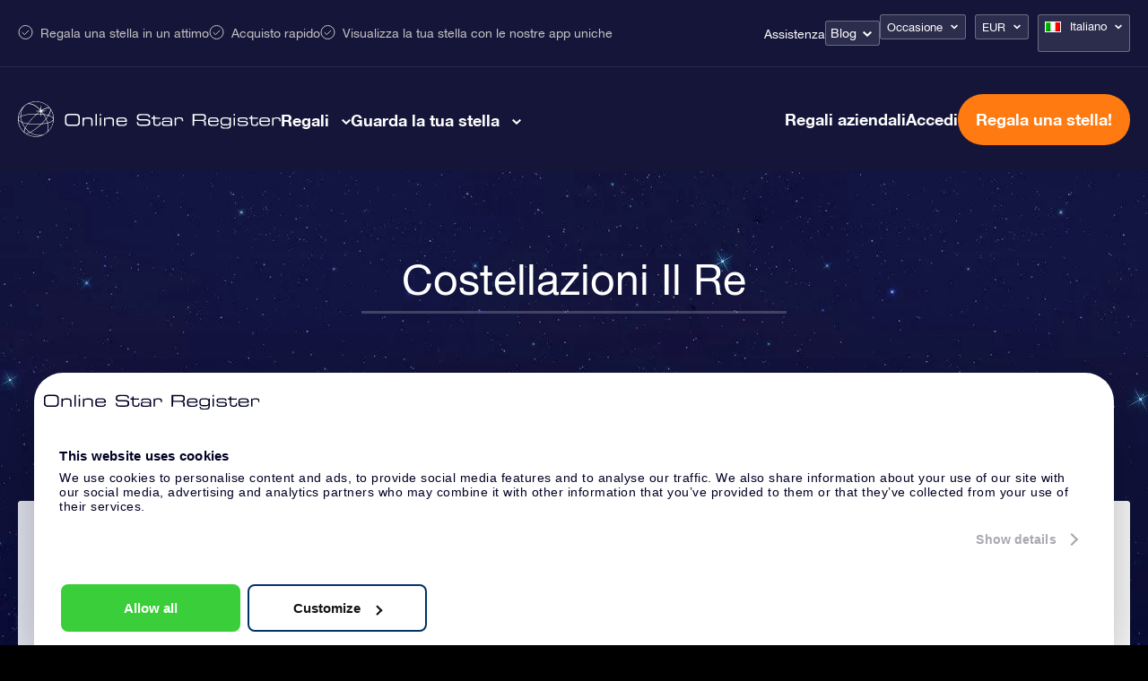

--- FILE ---
content_type: image/svg+xml
request_url: https://osr.org/wp-content/themes/osr/static/images/star-blue-v2.svg
body_size: 190
content:
<svg height="62" viewBox="0 0 64 62" width="64" xmlns="http://www.w3.org/2000/svg"><path d="m0 22.963h22.857l9.143-22.963 9.143 22.963h22.857l-18.286 16.074 6.857 22.963-20.571-13.778-20.571 13.778 6.857-22.963z" fill="#2e3368" fill-rule="evenodd"/></svg>